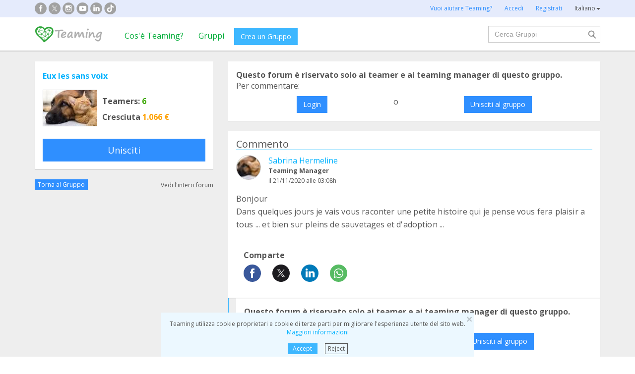

--- FILE ---
content_type: text/html;charset=UTF-8
request_url: https://www.teaming.net/forum/comment/list/tGqFLW3EqJumbREV14QhqbSnBiw7UxxrTxf9u5NjeajqP/80538?lang=it_IT
body_size: 43464
content:
<!doctype html>
<html lang="es">
<head data-template-set="html5-reset">
    <meta charset="utf-8">
    <meta http-equiv="X-UA-Compatible" content="IE=edge,chrome=1">
    <meta name="viewport" content="width=device-width, initial-scale=1">
    <meta name="google-site-verification" content="w0YGjEjRK8V3LEjLY2KzLbmTGmMpSgx2m_FjLa03eZ0"/>
    <meta name="google-signin-client_id" content="572126843483-8h6u69hraj5bijf1n89nab9ba3tci13n.apps.googleusercontent.com"/>
    <title>Bonjour 
Dans quelques jours je vais vous raconter... - Eux les sans voix forum</title>
    <meta name="title" content="Bonjour 
Dans quelques jours je vais vous raconter... - Eux les sans voix forum">
    <meta name="Description" content="Bonjour 
Dans quelques jours je vais vous raconter une petite histoire qui je pense vous fera plaisi... - Eux les sans voix forum">
                <meta property="og:url" content="https://www.teaming.net/forum/comment/list/tGqFLW3EqJumbREV14QhqbSnBiw7UxxrTxf9u5NjeajqP/80538?lang=it_IT">
                    <meta property="og:title" content="Bonjour 
Dans quelques jours je vais vous raconter... - Eux les sans voix forum">
                    <meta property="og:image"
                          content="http://djg5cfn4h6wcu.cloudfront.net/resources/images_new/img_facebook2.jpg">
                    <meta property="og:image:secure_url"
                          content="https://djg5cfn4h6wcu.cloudfront.net/resources/images_new/img_facebook2.jpg">
                    <meta property="og:image:height" content="246">
                    <meta property="og:image:width" content="473">
                    <meta property="og:description" content="Bonjour 
Dans quelques jours je vais vous raconter une petite histoire qui je pense vous fera plaisi... - Eux les sans voix forum">
                    <meta property="og:type" content="article">
                    <meta property="article:published_time" content="2020-11-21T03:08:33Z">
                    <meta property="article:author" content="Sabrina Hermeline">
                    <meta property="fb:app_id" content="373775365993054">
        <meta property="og:locale:alternate" content="es_ES">
                <meta property="og:locale:alternate" content="en_GB">
                <meta property="og:locale:alternate" content="ca_ES">
                <meta property="og:locale:alternate" content="fr_FR">
                <meta property="og:locale" content="it_IT">
                <meta property="og:locale:alternate" content="pt_PT">
                <meta property="og:locale:alternate" content="de_DE">
                <link rel="stylesheet" href="https://djg5cfn4h6wcu.cloudfront.net/resources/2.116.0-gz/css/style_lazy_img.css"/>
    <link rel="stylesheet" href="https://djg5cfn4h6wcu.cloudfront.net/resources/2.116.0-gz/css/style_open_sans.css"/>
    <link rel="stylesheet" href="https://djg5cfn4h6wcu.cloudfront.net/resources/2.116.0-gz/css/fonts-aws_prod.css"/>
    <link href="https://fonts.googleapis.com/css?family=Open+Sans:300,400,600,700" rel="stylesheet">
    <link href="https://fonts.googleapis.com/css?family=Roboto:400,500" rel="stylesheet">

    <!-- Bootstrap -->
    <link rel="stylesheet" href="//maxcdn.bootstrapcdn.com/bootstrap/3.4.1/css/bootstrap.min.css"/>

    <link rel="stylesheet" href="https://djg5cfn4h6wcu.cloudfront.net/resources/2.116.0-gz/css/style_new.css"/>
    <!-- Bootstrap -->
    <link rel="stylesheet" href="https://djg5cfn4h6wcu.cloudfront.net/resources/2.116.0-gz/css/skins/tango/skin.css" type="text/css"/>
    <link rel="stylesheet" href="https://djg5cfn4h6wcu.cloudfront.net/resources/2.116.0-gz/css/skins/carousel-grupos.css" type="text/css"/>

    <link rel="image_src" href="https://djg5cfn4h6wcu.cloudfront.net/resources/images/logo.png"/>
    <link rel="shortcut icon" href="https://djg5cfn4h6wcu.cloudfront.net/resources/favicon.ico"/>
    <script>
        var leng;
        leng = 'it_IT';

        resourcesUri = "https://djg5cfn4h6wcu.cloudfront.net/resources/2.116.0-gz/";
        usersDataUri = "https://d1kvlp4er3agpe.cloudfront.net";
    </script>
    <script>
        (function (w, d, u) {
            w.readyQ = [];
            w.bindReadyQ = [];

            function p(x, y) {
                if (x == "ready") {
                    w.bindReadyQ.push(y);
                } else {
                    w.readyQ.push(x);
                }
            }

            var a = {
                ready: p,
                bind: p
            };
            w.$ = w.jQuery = function (f) {
                if (f === d || f === u) {
                    return a
                } else {
                    p(f);
                }
            }
        })(window, document)
    </script>
    <script>
        var commonJS = {
            listeners: [],
            blockers: [],
            addBlocker: function (param) {
                this.blockers.push(param);
            },
            removeBlocker: function (param) {
                var index = this.blockers.indexOf(param);
                this.blockers.splice(index, 1);
            },
            ready: function (param) {
                this.listeners.push(param)
            },
            finish: function () {
                if (this.blockers.length == 0) {
                    $(document).off('ajaxSend');
                    $(document).off('ajaxSuccess');
                    while ((f = this.listeners.pop()) != null) {
                        f();
                    }
                } else {
                    setTimeout(function () {
                        commonJS.finish();
                    }, 1000);
                }
            }
        };
    </script>
    <!-- Google Tag Manager -->
        <script>
            var dataLayer = dataLayer || [];
            if ("".startsWith("40") || "".startsWith("50")) {
                dataLayer.push({'errorPage': ''});
            } else if ("") {
                dataLayer.push({'pageCategory': ''});
            }

            (function (w, d, s, l, i) {
                w[l] = w[l] || [];
                w[l].push({
                    'gtm.start': new Date().getTime(),
                    event: 'gtm.js'
                });
                var f = d.getElementsByTagName(s)[0], j = d.createElement(s), dl = l != 'dataLayer' ? '&l=' + l : '';
                j.async = true;
                j.src = 'https://www.googletagmanager.com/gtm.js?id=' + i + dl;
                f.parentNode.insertBefore(j, f);
            })(window, document, 'script', 'dataLayer', 'GTM-P9ZQPZ7');
        </script>
        <!-- End Google Tag Manager -->
    <link rel="alternate" hreflang="es-ES"
              href="https://www.teaming.net/forum/comment/list/tGqFLW3EqJumbREV14QhqbSnBiw7UxxrTxf9u5NjeajqP/80538?lang=es_ES"/>
    <link rel="alternate" hreflang="en-GB"
              href="https://www.teaming.net/forum/comment/list/tGqFLW3EqJumbREV14QhqbSnBiw7UxxrTxf9u5NjeajqP/80538?lang=en_GB"/>
    <link rel="alternate" hreflang="ca-ES"
              href="https://www.teaming.net/forum/comment/list/tGqFLW3EqJumbREV14QhqbSnBiw7UxxrTxf9u5NjeajqP/80538?lang=ca_ES"/>
    <link rel="alternate" hreflang="fr-FR"
              href="https://www.teaming.net/forum/comment/list/tGqFLW3EqJumbREV14QhqbSnBiw7UxxrTxf9u5NjeajqP/80538?lang=fr_FR"/>
    <link rel="alternate" hreflang="it-IT"
              href="https://www.teaming.net/forum/comment/list/tGqFLW3EqJumbREV14QhqbSnBiw7UxxrTxf9u5NjeajqP/80538?lang=it_IT"/>
    <link rel="alternate" hreflang="pt-PT"
              href="https://www.teaming.net/forum/comment/list/tGqFLW3EqJumbREV14QhqbSnBiw7UxxrTxf9u5NjeajqP/80538?lang=pt_PT"/>
    <link rel="alternate" hreflang="de-DE"
              href="https://www.teaming.net/forum/comment/list/tGqFLW3EqJumbREV14QhqbSnBiw7UxxrTxf9u5NjeajqP/80538?lang=de_DE"/>
    <link rel="canonical" href="https://www.teaming.net/forum/comment/list/tGqFLW3EqJumbREV14QhqbSnBiw7UxxrTxf9u5NjeajqP/80538"/>
        </head>

<body>
<!-- Google Tag Manager (noscript) -->
<noscript>
    <iframe src="https://www.googletagmanager.com/ns.html?id=GTM-P9ZQPZ7" height="0" width="0"
            style="display: none; visibility: hidden"></iframe>
</noscript>
<!-- End Google Tag Manager (noscript) -->
<div id="fb-root"></div>
<div data-spy="affix" data-offset-top="40" class="cookies-container">
    <div id="cookies" style="display:none">
        <div>
            <div class="boton-cerrar">
                <button id="cookies_close_advertisement" type="button" class="close">
                    <span aria-hidden="true">&times;</span></button>
            </div>
            <p class="font-12 txt-align-center">
                Teaming utilizza cookie proprietari e cookie di terze parti per migliorare l'esperienza utente del sito web. <a href="/condiciones-legales/5/cookies-ips" class="azul">Maggiori informazioni</a></p>
            <div class="d-flex jc-center m-bottom-5">
                <a id="cookies_accept_advertisement_button" href="javascript:void(0);"
                   class="btn btn-plain btn-xs m-right-15">
                    Accept</a>
                <a id="cookies_reject_advertisement_button" href="javascript:void(0);"
                   class="btn-xs btn-outline-gray-dark">
                    Reject</a>
            </div>
        </div>
    </div>
</div>
<header>
    <div class="visible-xs visible-sm">
    <nav class="navbar burguer">
        <a href="/" class="navbar-brand"><img src="https://djg5cfn4h6wcu.cloudfront.net/resources/images_new/logotipo_teaming.png"
                                              class="logo-xs"></a>

        <div>
            <div class="menu-bg-buscador"></div>
            <div class="menu-buscador">
                <i class="buscador"></i>
            </div>
            <div class="menu-items-buscador">
                <form action="/group/search" method="post">
                    <a href="/"><img src="https://djg5cfn4h6wcu.cloudfront.net/resources/images_new/logotipo_teaming.png"
                                     class="logo-xs"></a>
                    <div class="col-md-12">
                        <div class="form-group">
                            <label class="sr-only" for="">Ricerca Gruppi</label> <input
                                type="text" name="q"
                                id="search" class="form-control"
                                placeholder="Ricerca Gruppi">
                        </div>
                    </div>
                    <div class="col-md-12">
                        <div class="pull-left">
                            <a href="/group/featured">Vedi tutti i Gruppi</a>
                        </div>
                        <div class="pull-right">
                            <a class="btn-secondary-plain" href="javascript:void(0);"
                               onclick="$(this).parents('form:first').submit();">Cerca</a>
                        </div>
                    </div>
                </form>

                <div class="col-md-12 m-top-50 busquedas-populares">
                    <h2 class="segoeb">
                        Ricerche più frequenti</h2>
                    <ul class="busquedas-populares m-top-20">
                        <li><a href="/group/list?q=&categories=9">Aiuta i bambini</a></li>
                        <li><a href="/group/list?q=&categories=10">Aiuta la ricerca</a></li>
                        <li><a href="/group/list?q=&categories=3">Cooperazione Internazionale</a></li>
                        <li><a href="/group/list?q=&categories=4">Aiuta le famiglie</a></li>
                        <li><a href="/group/list?q=&categories=4">Difesa degli animali</a></li>
                    </ul>
                </div>
            </div>
            <div>
                <div class="menu-bg" style="display: none"></div>
                <div class="menu-burger">&#9776;</div>
                <div class="menu-items">
                        <div>
                            <ul>
                                <li><a href="/"><img
                                        src="https://djg5cfn4h6wcu.cloudfront.net/resources/images_new/logotipo_teaming.png"
                                        class="logo-xs"></a></li>

                                <li><a href="/login">Accedi</a></li>
                                <li><a href="/register">Registrati</a></li>
                                <li class="list-item-group"><a href="/group/create">Crea un Gruppo</a></li>

                                <li><a href="/que-es-teaming">Cos'è Teaming?</a></li>
                                <li><a href="/group/featured">Gruppi</a>
                                </li>
                                <li><a href="/teaming4teaming">Collabora con Teaming</a></li>
                                <li><a href="#headerCollapseLang" data-toggle="collapse" aria-expanded="false"
                                       aria-controls="headerCollapseLang">Italiano<i
                                        class="glyphicon glyphicon-triangle-bottom font-11"></i> </a>
                                    <div class="collapse idioma" id="headerCollapseLang">
                                        <ul>
                                            <li>
                                                        <a href="https://www.teaming.net/forum/comment/list/tGqFLW3EqJumbREV14QhqbSnBiw7UxxrTxf9u5NjeajqP/80538?lang=es_ES">Español</a></li>
                                                <li>
                                                        <a href="https://www.teaming.net/forum/comment/list/tGqFLW3EqJumbREV14QhqbSnBiw7UxxrTxf9u5NjeajqP/80538?lang=en_GB">English</a></li>
                                                <li>
                                                        <a href="https://www.teaming.net/forum/comment/list/tGqFLW3EqJumbREV14QhqbSnBiw7UxxrTxf9u5NjeajqP/80538?lang=ca_ES">Català</a></li>
                                                <li>
                                                        <a href="https://www.teaming.net/forum/comment/list/tGqFLW3EqJumbREV14QhqbSnBiw7UxxrTxf9u5NjeajqP/80538?lang=fr_FR">Français</a></li>
                                                <li>
                                                        <a href="https://www.teaming.net/forum/comment/list/tGqFLW3EqJumbREV14QhqbSnBiw7UxxrTxf9u5NjeajqP/80538?lang=pt_PT">Português</a></li>
                                                <li>
                                                        <a href="https://www.teaming.net/forum/comment/list/tGqFLW3EqJumbREV14QhqbSnBiw7UxxrTxf9u5NjeajqP/80538?lang=de_DE">Deutsch</a></li>
                                                </ul>
                                    </div>
                                </li>
                            </ul>
                        </div>
                    </div>
                </div>
        </div>
    </nav>
</div>
<!--fin menu mobile-->
<!--menu desktop-->
<div class="hidden-xs hidden-sm">
    <nav class="navbar doble">
        <div class="header-first">

            <nav class="navbar">
                <div class="container">
                    <div class="navbar-header">
                        <div class="smedia-header fl-left">
                            <ul>
                                <li><a rel="nofollow noopener" target="_blank" href="https://www.facebook.com/Teaming"
                                       class="smedia ico-facebook"></a></li>
                                <li><a rel="nofollow noopener" target="_blank"
                                       href="https://twitter.com/teaming_it"
                                       class="smedia ico-x"></a></li>
                                <li><a rel="nofollow noopener" target="_blank"
                                       href="https://www.instagram.com/teaming_stories/"
                                       class="smedia ico-instagram"></a></li>
                                <li><a rel="nofollow noopener" target="_blank"
                                       href="https://www.youtube.com/c/Teaming_stories"
                                       class="smedia ico-youtube"></a></li>
                                <li><a rel="nofollow noopener" target="_blank"
                                       href="https://www.linkedin.com/company/teaming/"
                                       class="smedia ico-linkedin"></a></li>
                                <li><a rel="nofollow noopener" target="_blank"
                                       href="https://www.tiktok.com/@teaming_stories"
                                       class="smedia ico-tiktok"></a></li>
                                </ul>
                        </div>
                        <ul class="navbar-nav fl-right">
                                <li><a href="/teaming4teaming">Vuoi aiutare Teaming?</a></li>
                                <li><a href="/login">Accedi</a></li>
                                <li><a href="/register">Registrati</a></li>
                                <li>
                                    <div class="dropdown">
                                        <a class="dropdown-toggle gris-01" id="dropdownMenu1" data-toggle="dropdown"
                                           aria-haspopup="true"
                                           aria-expanded="true"> Italiano<span
                                                class="caret"></span>
                                        </a>
                                        <ul class="dropdown-menu dropdown-menu-right idioma"
                                            aria-labelledby="dropdownMenu1">
                                            <li>
                                                        <a href="https://www.teaming.net/forum/comment/list/tGqFLW3EqJumbREV14QhqbSnBiw7UxxrTxf9u5NjeajqP/80538?lang=es_ES">Español</a></li>
                                                <li>
                                                        <a href="https://www.teaming.net/forum/comment/list/tGqFLW3EqJumbREV14QhqbSnBiw7UxxrTxf9u5NjeajqP/80538?lang=en_GB">English</a></li>
                                                <li>
                                                        <a href="https://www.teaming.net/forum/comment/list/tGqFLW3EqJumbREV14QhqbSnBiw7UxxrTxf9u5NjeajqP/80538?lang=ca_ES">Català</a></li>
                                                <li>
                                                        <a href="https://www.teaming.net/forum/comment/list/tGqFLW3EqJumbREV14QhqbSnBiw7UxxrTxf9u5NjeajqP/80538?lang=fr_FR">Français</a></li>
                                                <li>
                                                        <a href="https://www.teaming.net/forum/comment/list/tGqFLW3EqJumbREV14QhqbSnBiw7UxxrTxf9u5NjeajqP/80538?lang=pt_PT">Português</a></li>
                                                <li>
                                                        <a href="https://www.teaming.net/forum/comment/list/tGqFLW3EqJumbREV14QhqbSnBiw7UxxrTxf9u5NjeajqP/80538?lang=de_DE">Deutsch</a></li>
                                                </ul>
                                    </div>
                                </li>
                            </ul>
                        </div>
                </div>
            </nav>
        </div>
    </nav>
</div>
<!--fin menu desktop-->
<div class="hidden-xs hidden-sm">
	<nav class="navbar doble" style="background-color: #fff">
		<div class="header-second">
			<nav class="navbar">
				<div class="container">
					<div class="fl-left">
						<a href="/" class="navbar-brand"><img src="https://djg5cfn4h6wcu.cloudfront.net/resources/images_new/logotipo_teaming.png"></a>
					</div>
					<div class="collapse navbar-collapse fl-left">
						<ul class="nav navbar-nav">
							<li><a href="/que-es-teaming">Cos'è Teaming?</a></li>
							<li><a href="/group/featured">Gruppi</a></li>
							<li>
								<div class="m-right-10 m-top-5 m-left-5">
									<a class="btn btn-plain" href="/group/create" style="background-color: #3DB7FF">Crea un Gruppo</a>
								</div>
							</li>
						</ul>
					</div>
					<div class="collapse navbar-collapse navbar-right pr0">
						<div class="fl-right">
							<form method="post" action="/group/search">
								<div class="form-group has-feedback">
									<label for="" class="sr-only">Cerca</label> <input type="text" class="form-control" id="search"
										type="search" name="q" aria-describedby="" placeholder="Cerca Gruppi">
									<input type="submit" title="Cerca" name="submit_search" value="" class="search-bar-home">
								</div>
							</form>
						</div>
					</div>
				</div>
			</nav>
		</div>
	</nav>
</div>
</header>


























	




<!-- Google Plus y Facebook (sin cambios en lógica) -->
<div id="gplus-root"></div>
<script>
	window.___gcfg = { lang : 'es' };
	(function() {
		var po = document.createElement('script');
		po.type = 'text/javascript';
		po.async = true;
		po.src = 'https://apis.google.com/js/plusone.js';
		var s = document.getElementsByTagName('script')[0];
		s.parentNode.insertBefore(po, s);
	})();
</script>
<div id="fb-root"></div>
<script>(function(d, s, id) {
	var js, fjs = d.getElementsByTagName(s)[0];
	if (d.getElementById(id)) return;
	js = d.createElement(s); js.id = id;
	js.src = "//connect.facebook.net/en_US/all.js#xfbml=1";
	fjs.parentNode.insertBefore(js, fjs);
}(document, 'script', 'facebook-jssdk'));</script>
<!-- Fin Facebook -->

<section class="p-top-20 section-gris p-bottom-30">
	<div class="container">
		<div class="row">
			<!-- Columna izquierda: Información del Grupo -->
			













	


	
	
		
	


<!--info grupo-->
<div class="col-md-4 foro-sticky">
	<div class="panel border-bottom-gris no-radius">
		<div class="panel-body foro-info-group">
			
			<h1 class="m-bottom-10"><strong><a href="/euxlessansvoix">Eux les sans voix</a></strong></h1>
			<div class="d-flex m-top-15">
				<div class="hidden-xs">
					<a href="/euxlessansvoix">
						<img class="border-simple m-right-10" src="https://d1kvlp4er3agpe.cloudfront.net/resources/images/groups/0/7/5/1/1/thumb_lyiv5xd5lv.jpg" alt="Eux les sans voix" title="Eux les sans voix">
					</a>
					
				</div>
				<div class="d-flex flex-col sp-evenly">
					<h3><strong>Teamers:	<span class="txt-verde"> 6</span></strong></h3>
					<h3 class="hidden-xs"><strong>Cresciuta<span class="txt-orange"> 1.066 €</span></strong></h3>
				</div>
			</div>
			
				
				

				
					
						<a href="javascript:void(0)"
						   onclick="window.location='/group/join?grpReference=tGqFLW3EqJumbREV14QhqbSnBiw7UxxrTxf9u5NjeajqP&source=joinFromForumComment&threadId=80538'"
						   class="btn btn-lg btn-plain-home center-block m-top-20 hidden-xs">
							Unisciti
						</a>
						<p class="txt-align-center m-top-20 visible-xs">
							<a href="javascript:void(0)" onclick="window.location='/group/join?grpReference=tGqFLW3EqJumbREV14QhqbSnBiw7UxxrTxf9u5NjeajqP&source=joinFromForumComment&threadId=80538'" class="m-top-20">
								Unisciti
							</a>
						</p>
					
					
				
				
				
			

		</div>
	</div>
	<div class="d-flex sp-between v-center-items m-bottom-20">
		<a href="/euxlessansvoix" class="btn btn-plain-home btn-xs">Torna al Gruppo</a>
		<a href="/forum/thread/list/tGqFLW3EqJumbREV14QhqbSnBiw7UxxrTxf9u5NjeajqP?page=1" class="gris-01 font-12">
			Vedi l'intero forum</a>
	</div>
</div>
<!--fin info grupo-->
			<!-- Columna derecha: Comentarios, formulario nuevo thread y listado -->
			<div class="col-md-8">
				<!-- Mensajes de error y éxito -->
				
				
				<!-- Caso: Usuario no participante (o sin login) -- Caja de acceso/union -->
				
					<div class="panel no-radius foro">
						<div class="panel-body">
							<p>
								<strong>
									Questo forum è riservato solo ai teamer e ai teaming manager di questo gruppo.
								</strong>
							</p>

							
								<p>
									Per commentare:
								</p>
							

							<div class="d-flex">
								
									

									<a class="btn btn-plain-home block-center m-top-10" href="/forum/comment/join/tGqFLW3EqJumbREV14QhqbSnBiw7UxxrTxf9u5NjeajqP/">
										Login
									</a>

									
								

								
									
										<div class="m-left-10 m-right-10 m-top-10">o</div>
									

									

									

									
										
											<a class="btn btn-plain-home block-center m-top-10" onclick="window.location='/group/join?grpReference=tGqFLW3EqJumbREV14QhqbSnBiw7UxxrTxf9u5NjeajqP&source=joinFromForumComment&threadId='">
												Unisciti al gruppo
											</a>
										
										
									

									
									
								
							</div>
						</div>
					</div>
				
				<div class="clear"></div>

				<!-- Nuevo comentario / thread -->
				

				<!-- Listado de threads -->
				

				
					
					




























	
		
	
	




	
	
		
	





















<div id="thread-80538">
<div class="panel border-bottom-gris no-radius foro m-top-20">
	<div class="panel-body">
		<div class="border-bottom-blue m-bottom-20">
			<div class="d-flex sp-between flex-col-xs m-row">
				<div class="col-md-6 col-xs-12">
					<div id="labelForumThreadType-80538">
						<h4 class="">
							Commento
						</h4>
						
					</div>
					
				</div>
				<div class="clearfix visible-xs"></div>
				
			</div>
		</div>
		<p class="txt-align-right font-12 m-top-10n">
			
		</p>
		<!--Info user-->
		<div class="user-comment">
			<div class="img-teamer">
				
					
					
						
						
						<a href="/sabrinahermeline"><img alt="Sabrina Hermeline"
												   title="Sabrina Hermeline" class="border-simple" src="https://d1kvlp4er3agpe.cloudfront.net/resources/images/users/5/3/7/6/0/micro_avatar_orblkeoyoi.jpg"></a>
						
						
					
				
			</div>
			
			<div class="d-flex flex-col">
				<a href="/sabrinahermeline">Sabrina Hermeline</a>
				<p class="tm-identify">
					<strong>
						Teaming Manager
					</strong>
				</p>
				<p class="font-12 m-top-3">
					
						il&nbsp;21/11/2020
					
					
				alle 03:08h</p>
			</div>
		</div>
		
		<!--fin info user-->
		<div class="body-comment">
			<!-- Descripción del comentario -->
			<p class="m-top-15">
				Bonjour <br>Dans quelques jours je vais vous raconter une petite histoire qui je pense vous fera plaisir a tous ... et bien sur pleins de sauvetages et d'adoption ...
			</p>
			<!-- Foto -->
			
			<!-- Video -->
			
			
				<div class="clearfix"></div>
				<hr>
				<div class="col-md-4">
					<h3><strong>Comparte</strong></h3>
					<div class="share-group-social">
						<a href="javascript:void(0)" data-href="https://www.facebook.com/sharer/sharer.php?u=https%3a%2f%2fwww.teaming.net%2fforum%2fcomment%2flist%2ftGqFLW3EqJumbREV14QhqbSnBiw7UxxrTxf9u5NjeajqP%2f80538" data-social="FACEBOOK"
						   onclick="openShareLink(this);return false;">
							<img src="https://djg5cfn4h6wcu.cloudfront.net/resources/images_new/facebook_icon.svg?v2" alt="facebook"
								 title="facebook" loading="lazy">
						</a>
						<a href="javascript:void(0)" data-href="https://x.com/intent/post?text=Bonjour++Dans+quelques+jours+je+vais+vous+raconter+une+petite+histoire+qui+je+pense+vous+fera+plaisi...%0ahttps%3a%2f%2fwww.teaming.net%2fforum%2fcomment%2flist%2ftGqFLW3EqJumbREV14QhqbSnBiw7UxxrTxf9u5NjeajqP%2f80538+via+%40teaming" data-social="TWITTER"
						   onclick="openShareLink(this);return false;">
							<img src="https://djg5cfn4h6wcu.cloudfront.net/resources/images_new/x_icon.svg" alt="x"
								 title="x" loading="lazy">
						</a>
						<a href="javascript:void(0)" data-href="http://www.linkedin.com/shareArticle?mini=true&url=https%3a%2f%2fwww.teaming.net%2fforum%2fcomment%2flist%2ftGqFLW3EqJumbREV14QhqbSnBiw7UxxrTxf9u5NjeajqP%2f80538" data-social="LINKEDIN"
						   onclick="openShareLink(this);return false;">
							<img src="https://djg5cfn4h6wcu.cloudfront.net/resources/images_new/linkedin_icon.svg" alt="Linkedin"
								 title="Linkedin" loading="lazy">
						</a>
						<a href="javascript:void(0)" data-href="https://web.whatsapp.com/send?text=Bonjour++Dans+quelques+jours+je+vais+vous+raconter+une+petite+histoire+qui+je+pense+vous+fera+plaisir+a+tous+...+et+bien+sur+pleins+de+sauvetages+et+d'adoption+...%0ahttps%3a%2f%2fwww.teaming.net%2fforum%2fcomment%2flist%2ftGqFLW3EqJumbREV14QhqbSnBiw7UxxrTxf9u5NjeajqP%2f80538+via+www.teaming.net" class="hidden-xs hidden-sm"
						   data-social="WHATSAPP" onclick="openShareLink(this);return false;">
							<img src="https://djg5cfn4h6wcu.cloudfront.net/resources/images_new/whatsapp_icon.svg" alt="Whatsapp"
								 title="whatsapp" loading="lazy">
						</a>
						<a href="whatsapp://send?text=Bonjour++Dans+quelques+jours+je+vais+vous+raconter+une+petite+histoire+qui+je+pense+vous+fera+plaisir+a+tous+...+et+bien+sur+pleins+de+sauvetages+et+d'adoption+...%0ahttps%3a%2f%2fwww.teaming.net%2fforum%2fcomment%2flist%2ftGqFLW3EqJumbREV14QhqbSnBiw7UxxrTxf9u5NjeajqP%2f80538+via+www.teaming.net" data-action="share/whatsapp/share" class="visible-xs">
							<img src="https://djg5cfn4h6wcu.cloudfront.net/resources/images_new/whatsapp_icon.svg" alt="Whatsapp"
								 title="whatsapp" loading="lazy">
						</a>
						<a id="shareButton" href="javascript:void(0)" onclick="shareWithBox('')"
						   class="hidden-md hidden-lg hidden-xl" style="display: none">
							<img src="https://djg5cfn4h6wcu.cloudfront.net/resources/images_new/mas_icon.svg" loading="lazy">
						</a>
					</div>
				</div>
			
		</div>
	</div>
	<!--Fin publicación foro-->
</div>




	<div class="foro-respuestas">
		<!-- Caso: Usuario no participante (o sin login) -- Caja de acceso/union -->
		
			<div class="panel no-radius foro">
				<div class="panel-body">
					<p>
						<strong>
							Questo forum è riservato solo ai teamer e ai teaming manager di questo gruppo.
						</strong>
					</p>

					
						<p>
							Per commentare:
						</p>
					

					<div class="d-flex">
						
							

							<a class="btn btn-plain-home block-center m-top-10" href="/forum/comment/join/tGqFLW3EqJumbREV14QhqbSnBiw7UxxrTxf9u5NjeajqP/80538">
								Login
							</a>

							
						

						
							
								<div class="m-left-10 m-right-10 m-top-10">o</div>
							

							

							

							
								
								
									<a class="btn btn-plain-home block-center m-top-10" href="javascript:void(0);" onclick="confirmJoin('/group/join?grpReference=tGqFLW3EqJumbREV14QhqbSnBiw7UxxrTxf9u5NjeajqP&source=joinFromForumComment&threadId=80538')">
										Unisciti al gruppo
									</a>
								
							
						
					</div>
				</div>
			</div>
		
	</div>



</div>
					
				

				<!-- Paginación -->
				
			</div><!-- fin col-md-8 -->

			<div style="clear: both"></div>
		</div><!-- fin row -->
	</div><!-- fin container -->
</section>
<!-- FOOTER -->
<footer>
    <div class="footer-blue-v2">
        <div class="container">
            <div class="footer-block1">
                <div class="d-flex sp-between flex-footer">
                    <div class="m-bottom-20 m-top-21">
                        <div class="col-md-11">
                            <h3>
                                Su Teaming</h3>
                            <ul>
                                <li><a href=" /teamingfoundation ">Fondazione Teaming</a></li>
                                <li><a href="/que-es-teaming">Cos'è Teaming?</a></li>
                                </ul>
                        </div>
                    </div>
                    <div class="m-bottom-20 m-top-21">
                        <div class="col-md-11">
                            <h3>
                                Fare Teaming</h3>
                            <ul>
                                <li><a href="/group/create">Crea il tuo Gruppo</a></li>
                                <li><a href="/group/featured">Unisciti a un Gruppo</a></li>
                                <li><a href="/condiciones-legales/3/bloqueo-grupo">Chi può raccogliere fondi?</a></li>
                            </ul>
                        </div>
                    </div>
                    <div class="m-bottom-20 m-top-21">
                        <div class="col-md-11">
                            <h3>
                                Domande?</h3>
                            <ul>
                                <li><a href="/faqs">Domande frequenti</a>
                                </li>
                                <li><a href="/condiciones-legales">Note legali</a></li>
                                <li><a href="/contactUs">Contattaci</a></li>
                            </ul>
                        </div>
                    </div>
                    <div class="m-bottom-20">
                        <div class="col-md-11">
                            <h3>
                                Collabora con Teaming</h3>
                            <ul>
                                <li><a href="/weareteaming">Aziende "Eccoci siamo i Teaming"</a></li>
                                <li><a href="/teaming4teaming">Teaming 4 Teaming</a></li>
                                <li><a href="/volunteers">Diventa un volontario</a></li>
                            </ul>
                        </div>
                    </div>
                    <div class="m-bottom-20">
                        <div class="col-md-11">
                            <h3>Teaming nelle aziende</h3>
                            <ul>
                                <li><a href="https://www.teaming.net/landing/nttdata" target="_blank" rel="nofollow noopener">NTT DATA</a></li>
                                <li><a href="https://www.teaming.net/creditoycaucion" target="_blank" rel="nofollow noopener">Credito e cautele</a></li>
                                <li><a href="https://www.teaming.net/caminatas-solidarias-seat" target="_blank" rel="nofollow noopener">Dipendenti presso SEAT&Cupra</a></li>
                            </ul>
                        </div>
                    </div>
                </div>
            </div>
            <div class="m-bottom-30">
                <h3 class="text-center font-18">Gruppi con cui puoi aiutare 1 &euro; al mese</h3>

                <div class="row">
                    <div class="col-md-3">
                        <div class="col-md-11">
                            <ul>
                                <li><a href="/group/list?categories=5">Dipendenze</a>
                                </li>
                                <li><a href="/group/list?categories=2">Assistenza al paziente</a>
                                </li>
                                <li><a href="/group/list?categories=3">Cooperazione internazionale</a></li>
                            </ul>
                        </div>
                    </div>
                    <div class="col-md-3">
                        <div class="col-md-11">
                            <ul>
                                <li><a href="/group/list?categories=4">Difesa degli animali</a>
                                </li>
                                <li><a href="/group/list?categories=15">Disabilità</a></li>
                                <li><a href="/group/list?categories=7">Istruzione</a></li>
                            </ul>
                        </div>
                    </div>
                    <div class="col-md-3">
                        <div class="col-md-11">
                            <ul>
                                <li><a href="/group/list?categories=8">Famiglie</a></li>
                                <li><a href="/group/list?categories=9">Bambini e giovani</a></li>
                                <li><a href="/group/list?categories=12">Immigrazione</a>
                                </li>
                            </ul>
                        </div>
                    </div>
                    <div class="col-md-3">
                        <div class="col-md-11">
                            <ul>
                                <li><a href="/group/list?categories=10">Ricerca</a></li>
                                <li><a href="/group/list?categories=11">Anziani</a></li>
                                <li><a href="/group/list?categories=0">Altri gruppi</a></li>
                            </ul>
                        </div>
                    </div>
                </div>
            </div>
            <div class="social-media m-bottom-20">
                <ul>
                    <li><a rel="nofollow noopener" target="_blank" href="https://www.facebook.com/Teaming"
                           class="smedia ico-facebook"></a></li>
                    <li><a rel="nofollow noopener" target="_blank"
                           href="https://twitter.com/teaming_it"
                           class="smedia ico-x"></a></li>
                    <li><a rel="nofollow noopener" target="_blank" href="https://www.instagram.com/teaming_stories/"
                           class="smedia ico-instagram"></a></li>
                    <li><a rel="nofollow noopener" target="_blank" href="https://www.youtube.com/c/Teaming_stories"
                           class="smedia ico-youtube"></a></li>
                    <li><a rel="nofollow noopener" target="_blank" href="https://www.linkedin.com/company/teaming/"
                           class="smedia ico-linkedin"></a></li>
                    <li><a rel="nofollow noopener" target="_blank" href="https://www.tiktok.com/@teaming_stories"
                           class="smedia ico-tiktok"></a></li>
                </ul>
                <div class="clearfix"></div>
            </div>
        </div>

    </div>
    <div class="footer-block">
        <div class="container">
            <div class="section-footer pull-left">
                <p class="copyright text-left m-top-26">
                    &copy; 2025 Teaming
                </p>
            </div>

            <div class="section-footer">
                <div class="pull-right m-top-20">
                    <select class="form-control m-bottom-20" onchange="window.location.href=this.value; ">
                        <li class="col-md-3 col-sm-4 col-xs-3" style="text-transform: capitalize;"><option value="https://www.teaming.net/forum/comment/list/tGqFLW3EqJumbREV14QhqbSnBiw7UxxrTxf9u5NjeajqP/80538?lang=es_ES">
                                        Español</option>
                                </li>
                        <li class="col-md-3 col-sm-4 col-xs-3" style="text-transform: capitalize;"><option value="https://www.teaming.net/forum/comment/list/tGqFLW3EqJumbREV14QhqbSnBiw7UxxrTxf9u5NjeajqP/80538?lang=en_GB">
                                        English</option>
                                </li>
                        <li class="col-md-3 col-sm-4 col-xs-3" style="text-transform: capitalize;"><option value="https://www.teaming.net/forum/comment/list/tGqFLW3EqJumbREV14QhqbSnBiw7UxxrTxf9u5NjeajqP/80538?lang=ca_ES">
                                        Català</option>
                                </li>
                        <li class="col-md-3 col-sm-4 col-xs-3" style="text-transform: capitalize;"><option value="https://www.teaming.net/forum/comment/list/tGqFLW3EqJumbREV14QhqbSnBiw7UxxrTxf9u5NjeajqP/80538?lang=fr_FR">
                                        Français</option>
                                </li>
                        <li class="col-md-3 col-sm-4 col-xs-3" style="text-transform: capitalize;"><option selected="selected"
                                            value="https://www.teaming.net/forum/comment/list/tGqFLW3EqJumbREV14QhqbSnBiw7UxxrTxf9u5NjeajqP/80538?lang=it_IT">
                                        Italiano</option>
                                </li>
                        <li class="col-md-3 col-sm-4 col-xs-3" style="text-transform: capitalize;"><option value="https://www.teaming.net/forum/comment/list/tGqFLW3EqJumbREV14QhqbSnBiw7UxxrTxf9u5NjeajqP/80538?lang=pt_PT">
                                        Português</option>
                                </li>
                        <li class="col-md-3 col-sm-4 col-xs-3" style="text-transform: capitalize;"><option value="https://www.teaming.net/forum/comment/list/tGqFLW3EqJumbREV14QhqbSnBiw7UxxrTxf9u5NjeajqP/80538?lang=de_DE">
                                        Deutsch</option>
                                </li>
                        </select>

                </div>
            </div>
        </div>
    </div>
    <div class="footer-block">
        <div class="container">
            <div class="row">
                <div class="col-md-6 col-sm-12">
                    <h4 class="m-bottom-20">Powered by:</h4>
                    <div class="col-md-5 col-sm-4 m-bottom-20">
                        <a href="https://es.nttdata.com/" target="_blank" rel="nofollow noopener">
                            <img class="img-responsive cologo" alt="nttdata"
                                 src="https://djg5cfn4h6wcu.cloudfront.net/resources/images_new/coLogos/logo_NTT_footer.png">
                        </a>
                    </div>
                </div>
                <div class="col-md-5 col-md-offset-1 col-sm-12 col-sm-offset-0">
                    <h4 class="m-bottom-20">In collaboration with:</h4>
                    <div class="col-md-5 col-sm-6">
                        <a href="https://www.bancsabadell.com" target="_blank" rel="nofollow noopener">
                            <img class="img-responsive cologo" alt="Banco Sabadell"
                                 src="https://djg5cfn4h6wcu.cloudfront.net/resources/images_new/coLogos/bg_gris_transparente150.png">
                        </a>
                    </div>
                    <div class="col-md-6 col-sm-6">
                        <a target="_blank" href="https://www.pfstech.com/" rel="nofollow">
                            <img class="img-responsive cologo" title="pfsTech" alt="pfsTech"
                                 src="https://djg5cfn4h6wcu.cloudfront.net/resources/images_new/coLogos/logo_gris_pfsTech.png">
                        </a>
                    </div>
                </div>
            </div>
        </div>
    </div>
    </footer>


<script src="//ajax.googleapis.com/ajax/libs/jquery/3.6.0/jquery.min.js"></script>
<!-- Necesario para jquery.tools dado que no se ha probado desde la version 1.7 -->
<script src="https://djg5cfn4h6wcu.cloudfront.net/resources/2.116.0-gz/js/jquery/jquery.validate.min.js"></script>
<script src="https://djg5cfn4h6wcu.cloudfront.net/resources/2.116.0-gz/js/jquery/jquery.i18n.properties-1.0.9.js"></script>
<script src="//maxcdn.bootstrapcdn.com/bootstrap/3.4.1/js/bootstrap.min.js"></script>

<script src="https://djg5cfn4h6wcu.cloudfront.net/resources/2.116.0-gz/js/social/shareButton.js"></script>
<script src="https://djg5cfn4h6wcu.cloudfront.net/resources/2.116.0-gz/js/cookies.js"></script>
<script>
    (function ($, d) {
        $.each(readyQ, function (i, f) {
            $(f)
        });
        $.each(bindReadyQ, function (i, f) {
            $(d).bind("ready", f)
        })
    })(jQuery, document)
</script>


<script src="https://djg5cfn4h6wcu.cloudfront.net/resources/2.116.0-gz/js/forum/threadList.js"></script>
<script>
            $(function () {
                
            });
        </script>
    <script type="text/javascript" src="https://djg5cfn4h6wcu.cloudfront.net/resources/2.116.0-gz/js/common.js"></script>
</body>
</html>
